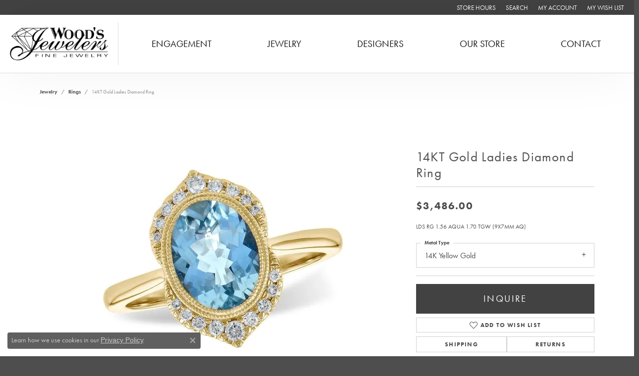

--- FILE ---
content_type: text/css;charset=UTF-8
request_url: https://www.woodsjewelers.com/css/local.php?settingsSrc=woodsV6&t=14
body_size: 811
content:
		
/*!
 * Client: Woods Jewelers
 * Copyright 2008-2018 Punchmark
 */




/* =======================================================================================
	LOGO
======================================================================================= */

@media(min-width:768px){
	a#logo,
	header .main-content-col.nav-inline a#logo {
	  min-width: 150px;
	  border-right: 1px solid #dddddd;
	  padding-left: 20px;
	  padding-right: 20px;
	}	
}

@media(min-width:992px){
	a#logo,
	header .main-content-col.nav-inline a#logo {
	  min-width: 170px;
	}	
}

@media(min-width:1200px){
	a#logo,
	header .main-content-col.nav-inline a#logo {
	  min-width: 200px;
	}	
}


/* =======================================================================================
	HEADER
======================================================================================= */

header {
  padding: 15px 0px; 
  border-bottom: 1px solid #dddddd;
  box-shadow: 0 0 100px rgba(0,0,0,0.05);
}

header .main-content {
  padding: 0;
}



/* =======================================================================================
	NAV
======================================================================================= */

nav.navbar .navbar-toggler {
  padding-left: 20px;
  padding-right: 20px;  
}

@media(min-width:768px){
	nav.navbar .navbar-nav {
	  padding-left: 10px;
	  padding-right: 10px;  
	}
	nav.navbar .nav-item .nav-link {
	  font-size: 1rem;
	}
}

@media(min-width:992px){
	nav.navbar .nav-item .nav-link {
	  font-size: 1.1rem;
	}
}

@media(min-width:1200px){
	nav.navbar .nav-item .nav-link {
	  font-size: 1.2rem;
	}
}

@media(max-width:767px){
	header .main-content-col.nav-inline nav.navbar {
	  margin-left: 0 !important;
	  margin-right: 0 !important;
	  width: 100% !important;
	}
	nav.navbar .nav-item.dropdown > .dropdown-menu {
	  background: #f4f4f4;
	}
}




/* =======================================================================================
	HOME
======================================================================================= */

.featured-brand .text-block {
  height: 100%;
  display: -ms-flexbox;
  display: flex;
  -ms-flex-align: center;
  align-items: center;
}

.featured-brand .text-block * {
  text-align: center !important;
}
#home #section-1-container .widget span span span span{
	cursor: pointer;
}

@media(min-width:768px){
	.featured-brand .text-block * {
	  text-align: left !important;
	}
}




/* =======================================================================================
	HOME: ERD
======================================================================================= */

body#home .ringsettings-icons div a i {
  font-size: 80px;
  line-height: 40px;
}




/* =======================================================================================
	HOME: SCROLLING ADS
======================================================================================= */

.scrolling-ads,
.scrolling-ads .container-fluid { 
  padding-left: 0;
  padding-right: 0;
}




section.inset {
  border-top: 1px solid rgba(0,0,0,0.075);
  border-bottom: 1px solid rgba(0,0,0,0.075);
}



/* =======================================================================================
	FOOTER
======================================================================================= */


footer h6 {
  text-transform: uppercase;
}

#widget-about-store-hours address {
  margin-bottom: 0;
}

.footer-address-bar {
  border-top: 1px solid rgba(0,0,0,0.075);
}

.footer-address-bar h3,
.footer-address-bar h3 * {
  font-size: 0.8rem !important;
  line-height: 1.0rem;
}

@media(min-width:768px){
	.footer-address-bar h3 .name {
	  padding-right: 17px;
	}
	.footer-address-bar h3 .address {
	  border-left: 2px solid rgba(0,0,0,0.2);
	  border-right: 2px solid rgba(0,0,0,0.2);
	  padding-left: 20px;
	  padding-right: 20px;
	  text-transform: none;
	}
	.footer-address-bar h3 .phone {
	  padding-left: 17px;
	}
}

@media(min-width:992px){
	.footer-address-bar h3,
	.footer-address-bar h3 * {
	  font-size: 1.2rem !important;
	  line-height: 1.2rem;
	}
}

@media(max-width:767px){
	.footer-address-bar h3,
	.footer-address-bar h3 * {
	  font-size: 1.0rem !important;
	  line-height: 1.2rem;
	}
	.footer-address-bar h3 .address {
	  text-transform: none;
	  letter-spacing: normal;
	}
}

footer p.copyrights,
footer p.copyrights * {
  text-align: center;
}






/* =======================================================================================
	SOCIAL
======================================================================================= */

.social-networks a {
  font-size: 20px;
  color: #111111;
}

.social-networks a + a {
  margin-left: 10px;
}





--- FILE ---
content_type: text/plain
request_url: https://www.google-analytics.com/j/collect?v=1&_v=j102&a=918342569&t=pageview&_s=1&dl=https%3A%2F%2Fwww.woodsjewelers.com%2Fjewelry-details%2Frings%2F14kt-gold-ladies-diamond-ring%2F79837&ul=en-us%40posix&dt=14KT%20Gold%20Ladies%20Diamond%20Ring%20D235-91276-14KY%20%7C%20Wood%27s%20Jewelers%20%7C%20Mount%20Pleasant%2C%20PA&sr=1280x720&vp=1280x720&_u=IEBAAEABAAAAACAAI~&jid=1097367257&gjid=71234280&cid=1999376950.1764056793&tid=UA-27676602-17&_gid=352665933.1764056793&_r=1&_slc=1&z=1002253880
body_size: -450
content:
2,cG-M8HGSKJRWC